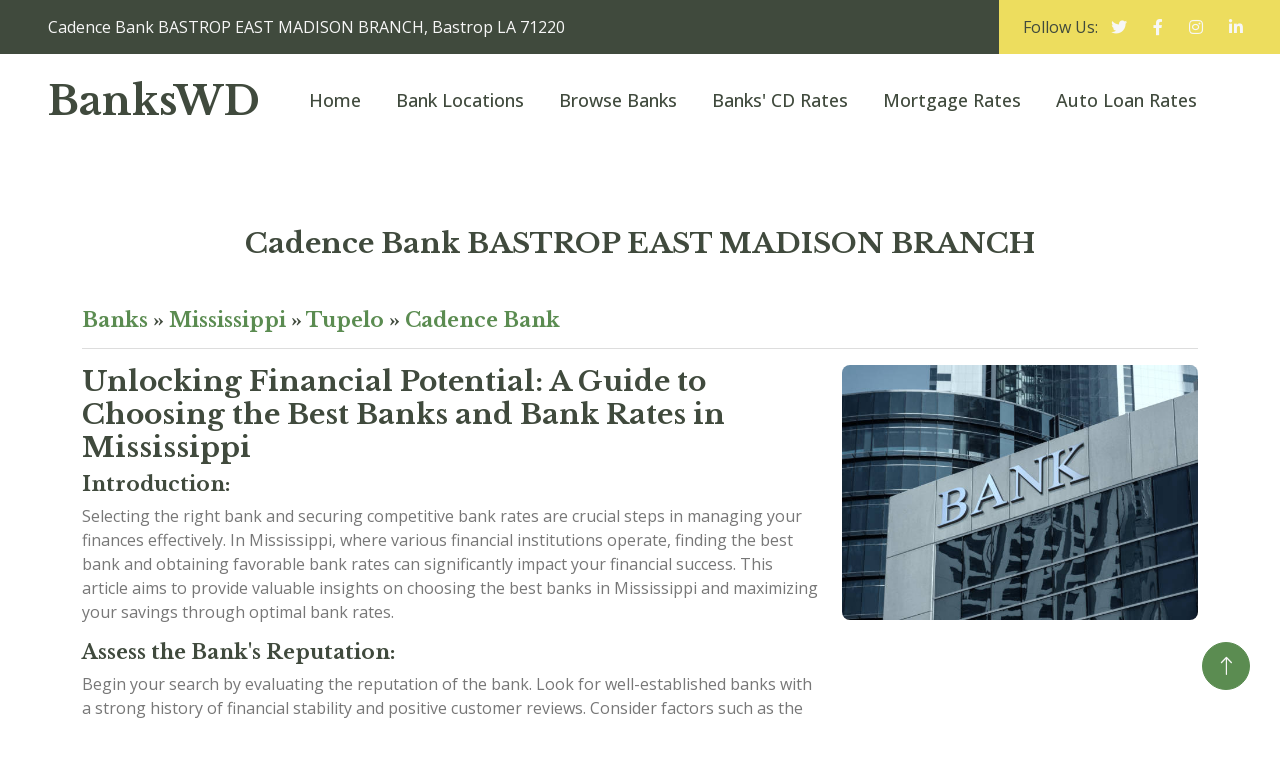

--- FILE ---
content_type: text/html; charset=UTF-8
request_url: https://www.bankswd.com/mississippi/tupelo-banks/cadence-bank_11813/239548.html
body_size: 6981
content:
<!DOCTYPE html>
<html lang="en">

<head>
    <!-- ** Site Info ** -->
    <meta charset="utf-8">
    <title>Cadence Bank BASTROP EAST MADISON BRANCH, Bastrop LA 71220</title>
	<meta name="description" content="Cadence Bank BASTROP EAST MADISON BRANCH, Cadence Bank in Bastrop LA 71220, Cadence Bank BASTROP EAST MADISON BRANCH at 1503 E Madison Ave Bastrop Louisiana LA 71220"/>
	<meta name="keywords" content="Cadence Bank BASTROP EAST MADISON BRANCH, Cadence Bank in Bastrop, Cadence Bank in Bastrop LA, Cadence Bank LA 71220" />
    <meta name="robots" content="index, follow">

    <!-- ** Mobile Specific Metas ** -->
    <meta http-equiv="X-UA-Compatible" content="IE=edge">
    <meta name="viewport" content="width=device-width, initial-scale=1.0, maximum-scale=5.0">
    <meta name="author" content="BANKSWD.COM" />
    <meta name="generator" content="bankswd.com v9.0">
    
    <!-- theme meta -->
    <meta name="theme-name" content="banks" />

    <!-- favicon -->
    <link href="/img/favicon.png" rel="shortcut icon">

    <!-- Google Web Fonts -->
    <link rel="preconnect" href="https://fonts.googleapis.com">
    <link rel="preconnect" href="https://fonts.gstatic.com" crossorigin>
    <link href="https://fonts.googleapis.com/css2?family=Libre+Baskerville:wght@700&family=Open+Sans:wght@400;500;600&display=swap" rel="stylesheet">   

    <!-- Icon Font Stylesheet -->
    <link href="https://cdnjs.cloudflare.com/ajax/libs/font-awesome/5.10.0/css/all.min.css" rel="stylesheet">
    <link href="https://cdn.jsdelivr.net/npm/bootstrap-icons@1.4.1/font/bootstrap-icons.css" rel="stylesheet">

    <!-- Libraries Stylesheet -->
    <link href="/lib/animate/animate.min.css" rel="stylesheet">
    <link href="/lib/owlcarousel/assets/owl.carousel.min.css" rel="stylesheet">
    <link href="/lib/lightbox/css/lightbox.min.css" rel="stylesheet">

    <!-- Customized Bootstrap Stylesheet -->
    <link href="/css/bootstrap.min.css" rel="stylesheet">

    <!-- Template Stylesheet -->
    <link href="/css/style.css" rel="stylesheet">
    <link href="/css/extended.css" rel="stylesheet">
</head>

<body>
    <!-- Topbar Start -->
    <div class="container-fluid bg-dark px-0">
        <div class="row g-0 d-none d-lg-flex">
            <div class="col-lg-9 ps-5 text-start">
                <div class="h-100 d-inline-flex align-items-center text-light">
                    <span>Cadence Bank BASTROP EAST MADISON BRANCH, Bastrop LA 71220</span>
                </div>
            </div>
            <div class="col-lg-3 text-end">
                <div class="h-100 bg-secondary d-inline-flex align-items-center text-dark py-2 px-4">
                    <span>Follow Us:</span>
                    <a class="btn btn-link text-light" target="_blank" href="https://www.twitter.com/share?url=https://www.bankswd.com/mississippi/tupelo-banks/cadence-bank_11813/239548.html"><i class="fab fa-twitter"></i></a>
                    <a class="btn btn-link text-light" target="_blank" href="https://www.facebook.com/sharer/sharer.php?u=https://www.bankswd.com/mississippi/tupelo-banks/cadence-bank_11813/239548.html"><i class="fab fa-facebook-f"></i></a>
                    <a class="btn btn-link text-light" target="_blank" href="https://www.instagram.com/share?url=https://www.bankswd.com/mississippi/tupelo-banks/cadence-bank_11813/239548.html"><i class="fab fa-instagram"></i></a>
                    <a class="btn btn-link text-light" target="_blank" href="https://www.linkedin.com/shareArticle?url=https://www.bankswd.com/mississippi/tupelo-banks/cadence-bank_11813/239548.html"><i class="fab fa-linkedin-in"></i></a>
                </div>
            </div>
        </div>
    </div>
    <!-- Topbar End -->

    <!-- Navbar Start -->
    <nav class="navbar navbar-expand-lg bg-white navbar-light sticky-top px-4 px-lg-5">
        <a href="https://www.bankswd.com/" class="navbar-brand d-flex align-items-center">
            <h1 class="m-0">BanksWD</h1>
        </a>
        <button type="button" class="navbar-toggler me-0" data-bs-toggle="collapse" data-bs-target="#navbarCollapse">
            <span class="navbar-toggler-icon"></span>
        </button>
        <div class="collapse navbar-collapse" id="navbarCollapse">
            <div class="navbar-nav ms-auto p-4 p-lg-0">
                <a class="nav-item nav-link" href="/">Home</a>
                <a class="nav-item nav-link" href="/all-bank-locations.html">Bank Locations</a>
                <a class="nav-item nav-link" href="/all-banks.html">Browse Banks</a>
                <a class="nav-item nav-link" href="/cd-rates.html">Banks' CD Rates</a>
                <a class="nav-item nav-link" href="/mortgage-rates.html">Mortgage Rates</a>
                <a class="nav-item nav-link" href="/auto-loan-rates.html">Auto Loan Rates</a>
            </div>
        </div>
    </nav>
    <!-- Navbar End -->
    <div class="container-xxl py-3">
        <div class="container">
            <script async src="//pagead2.googlesyndication.com/pagead/js/adsbygoogle.js"></script>
<ins class="adsbygoogle"
     style="display:block"
     data-ad-format="fluid"
     data-ad-layout-key="-fb+5w+4e-db+86"
     data-ad-client="ca-pub-1078927857458226"
     data-ad-slot="9257487793"></ins>
<script>
     (adsbygoogle = window.adsbygoogle || []).push({});
</script>
        </div>
    </div>        
    <!-- Content Start -->
    <div class="container-xxl py-5">
        <div class="container">
            <div class="col-md-12 text-center mx-auto">
                <h1 class="mb-5 h3"><a class="text-dark" href="https://www.bankswd.com/mississippi/tupelo-banks/cadence-bank_11813/239548.html">Cadence Bank BASTROP EAST MADISON BRANCH</a></h1>
            </div>
            <div class="row gx-4">
                <div class="col-md-12">
                					<h5 class="font-alt mb-0"><a href="https://www.bankswd.com/">Banks</a> &raquo; <a href="https://www.bankswd.com/mississippi-banks/">Mississippi</a>  &raquo; <a href="https://www.bankswd.com/mississippi/tupelo-banks/">Tupelo</a> &raquo; <a href="https://www.bankswd.com/mississippi/tupelo-banks/cadence-bank_11813/">Cadence Bank</a></h5>
						                <hr class="divider-w mt-10 mb-20">
    	            <p>
					
<div class="row"><div class="col-lg-8"><h1 class='h3'>Unlocking Financial Potential: A Guide to Choosing the Best Banks and Bank Rates in Mississippi</h1>
<h5>Introduction:</h5>
<p>Selecting the right bank and securing competitive bank rates are crucial steps in managing your finances effectively. In Mississippi, where various financial institutions operate, finding the best bank and obtaining favorable bank rates can significantly impact your financial success. This article aims to provide valuable insights on choosing the best banks in Mississippi and maximizing your savings through optimal bank rates.
<h5>Assess the Bank's Reputation:</h5>
<p>Begin your search by evaluating the reputation of the bank. Look for well-established banks with a strong history of financial stability and positive customer reviews. Consider factors such as the bank's longevity, regulatory compliance, and community involvement. Research online, check customer feedback, and seek recommendations to gauge the bank's reputation accurately.</div><div class="col-lg-4"><img class="img-fluid rounded mb-4" src="/img/banks-5.jpg" alt="What is the most popular bank near me?"></div></div><script async src="//pagead2.googlesyndication.com/pagead/js/adsbygoogle.js"></script>
<ins class="adsbygoogle"
     style="display:block"
     data-ad-format="fluid"
     data-ad-layout-key="-fb+5w+4e-db+86"
     data-ad-client="ca-pub-1078927857458226"
     data-ad-slot="9257487793"></ins>
<script>
     (adsbygoogle = window.adsbygoogle || []).push({});
</script>

<h5>Evaluate Account Options:</h5>
<p>Consider the range of account options offered by different banks in Mississippi. Assess whether these accounts align with your specific financial needs and goals. Look for banks that provide various types of accounts, including checking accounts, savings accounts, certificates of deposit (CDs), and specialized accounts like business or student accounts. Ensure that the account features and services offered meet your requirements.</p>
<h5>Convenience and Accessibility:</h5>
<p>Evaluate the convenience and accessibility offered by the bank. Consider the bank's branch and ATM network, ensuring they have a presence in locations that are easily accessible to you. Additionally, check if the bank provides robust online and mobile banking services, allowing for convenient and secure management of your finances from anywhere.</p>
<h5>Compare Interest Rates:</h5>
<p>Interest rates are a crucial factor in maximizing your savings. Compare the interest rates offered by different banks in Mississippi for various account types, such as savings accounts, CDs, and money market accounts. Higher interest rates generally lead to greater returns on your deposits. However, consider any associated terms and conditions, such as minimum balance requirements or penalties for early withdrawals.</p>
<h5>Assess Fees and Charges:</h5>
<p>Thoroughly review the fee structures associated with different banking services. Banks may charge fees for ATM usage, monthly account maintenance, overdrafts, wire transfers, and more. Compare fee schedules across multiple banks to ensure they align with your banking habits and won't excessively deplete your funds.</p>
<h5>Seek Excellent Customer Service:</h5>
<p>Excellent customer service is an essential aspect of a reliable bank. Look for banks that prioritize customer satisfaction, provide personalized assistance, and promptly address any concerns or issues. Research customer reviews, seek recommendations, and assess the bank's responsiveness to customer inquiries to gauge the quality of customer service provided.</p>
<h5>Security and Regulatory Compliance:</h5>
<p>Ensure that the banks you consider are properly regulated and employ robust security measures. Verify that the bank is a member of the FDIC (Federal Deposit Insurance Corporation), which provides deposit insurance up to the maximum limit. Additionally, confirm that the bank has security protocols in place to protect your funds and personal information.</p>
<h5>Conclusion:</h5>
<p>Choosing the best bank in Mississippi requires careful consideration of factors such as reputation, account options, convenience, interest rates, fees, customer service, and security. Conduct thorough research and compare different banks to make an informed decision that aligns with your financial goals. By selecting a bank that offers favorable rates and reliable services, you can effectively manage your finances and work towards a secure financial future in Mississippi.<script async src="//pagead2.googlesyndication.com/pagead/js/adsbygoogle.js"></script>
<ins class="adsbygoogle"
     style="display:block"
     data-ad-format="fluid"
     data-ad-layout-key="-fb+5w+4e-db+86"
     data-ad-client="ca-pub-1078927857458226"
     data-ad-slot="9257487793"></ins>
<script>
     (adsbygoogle = window.adsbygoogle || []).push({});
</script>

<h5>Conclusion:</h5>
<p>Choosing the best bank in Mississippi requires careful consideration of factors such as reputation, account options, convenience, interest rates, fees, customer service, and security. Conduct thorough research and compare different banks to make an informed decision that aligns with your financial goals. By selecting a bank that offers favorable rates and reliable services, you can effectively manage your finances and work towards a secure financial future in Mississippi.</p>
		<div style="height:20px; clear:both"></div>              <div class="col-sm-12">
				<h4 class="font-alt mb-0"><a href="/mississippi/tupelo-banks/cadence-bank_11813/locations.html">All Locations</a> | <a href="/mississippi/tupelo-banks/cadence-bank_11813/locations-by-state-city.html">Locations by State/City</a> | <a href="/mississippi/tupelo-banks/cadence-bank_11813/locations-by-zip-code.html">Zip Code Search</a>
</h4><br />
					<p></p>

				<h4 class="font-alt mb-0">Cadence Bank BASTROP EAST MADISON BRANCH <br />Branch Address: 1503 E Madison Ave, Bastrop, LA 71220</h4><br />
				<div itemscope itemtype="https://schema.org/BankOrCreditUnion">
				<span itemprop="name">Cadence Bank</span>

				<div itemprop="address" itemscope itemtype="https://schema.org/PostalAddress">
					<span itemprop="streetAddress">201 S Spring St</span><br>
					<span itemprop="addressLocality">Tupelo</span>,
					<span itemprop="addressRegion">MS</span> <span itemprop="postalCode">38804</span>
				</div>
				<p><a itemprop="url" href="https://www.bankswd.com/mississippi/tupelo-banks/cadence-bank_11813/239548.html">https://www.bankswd.com/mississippi/tupelo-banks/cadence-bank_11813/239548.html</a></p>

				</div>

<p><em>BASTROP EAST MADISON BRANCH (FIDC #239548)</em> is one of domestic offices of <em>Cadence Bank in Bastrop</em>. It was established in 1977-10-11, serving as a <em><b>Full Service Brick and Mortar Office</b></em>, locates at <em>1503 E Madison Ave, Bastrop, LA 71220</em>.</p>
<p>Bank charter class: commercial bank, state charter and Fed nonmember, supervised by the FDIC.</p>
<div style="height:5px; clear:both;"></div>
<h3>Cadence Bank in Bastrop, Louisiana</h3>
<div style="height:10px; clear:both;"></div>
<p class="bd">Metropolitan Statistical Area (MSA): N/A </p>
<p class="bd">Consolidated Metropolitan Statistical Area (CMSA): N/A </p>
<p class="bd">Combined Statistical Area (CSA): Monroe-Ruston, LA - CSA#384</p>
<p class="bd">Core Based Statistical Area (CBSA): Monroe, LA - CBSA#33740</p>
<p class="bd">Core Based Statistical Division (CBSA_DIV): N/A </p>
<div style="height:5px; clear:both;"></div>
<h3>Cadence Bank LA 71220</h3>
<div style="height:10px; clear:both;"></div>
<p class="bd">Branch Name: BASTROP EAST MADISON BRANCH</p>
<p class="bd">Address: 1503 E Madison Ave</p>
<p class="bd">City: Bastrop</p>
<p class="bd">State: Louisiana LA</p>
<p class="bd">Zip code: 71220</p>
<p class="bd">County: Morehouse</p>
<p class="bd">FDIC UNINUM: #239548.</p>
<small><em>Data by FIDC (The Federal Deposit Insurance Corporation), last update 2023-11-24</em></small>
<p class="office_nav"><br/><a href="javascript:history.go(-1);">&laquo; Back to previous page</a> | <a href="/mississippi/tupelo-banks/cadence-bank_11813/locations.html">&circ; Up to Locations &amp; Branches</a></p>
</div>
<div style="height:15px; clear:both"></div>
		
                <div class="col-sm-12">
                    <h4 class="font-alt mb-0">Daily Best Banks' CD Rates</h4>
                </div>
                <div class="col-sm-12">
                    <div style='border:0px solid #ccc;'><table class="table table-striped table-border"><tr bgcolor='#cccccc'><th width='10%'><h6>Program</h6></th><th width='10%'><h6>Rate</h6></th><th width='80%'><h6>Bank</h6></th></tr><tr><td align='left'><h6>1 Yr</h6></td><td><h6>4.52%</h6></td><td><h6>TAB Bank: 4.52%, Min. deposit to open $1,000</h6></td></tr><tr><td align='left'><h6>1 Yr</h6></td><td><h6>4.50%</h6></td><td><h6>Popular Direct: 4.50%, Min. deposit to open $10,000</h6></td></tr><tr><td align='left'><h6>1 Yr</h6></td><td><h6>4.40%</h6></td><td><h6>Limelight Bank: 4.40%, Min. deposit to open $1,000</h6></td></tr><tr><td align='left'><h6>1 Yr</h6></td><td><h6>4.40%</h6></td><td><h6>Live Oak Bank: 4.40%, Min. deposit to open $2,500</h6></td></tr><tr><td align='left'><h6>1 Yr</h6></td><td><h6>4.25%</h6></td><td><h6>Marcus by Goldman Sachs: 4.25%, Min. deposit to open $500</h6></td></tr><tr><td align='left'><h6>1 Yr</h6></td><td><h6>4.25%</h6></td><td><h6>Bank5 Connect: 4.25%, Min. deposit to open $500</h6></td></tr><tr><td align='left'><h6>1 Yr</h6></td><td><h6>4.25%</h6></td><td><h6>Bask Bank: 4.25%, Min. deposit to open $1,000</h6></td></tr><tr><td align='left'><h6>1 Yr</h6></td><td><h6>4.21%</h6></td><td><h6>CIBC Bank USA: 4.21%, Min. deposit to open $1,000</h6></td></tr><tr><td align='left'><h6>1 Yr</h6></td><td><h6>4.20%</h6></td><td><h6>First Internet Bank of Indiana: 4.20%, Min. deposit to open $1,000</h6></td></tr><tr><td align='left'><h6>1 Yr</h6></td><td><h6>4.15%</h6></td><td><h6>Barclays Bank: 4.15%, Min. deposit to open $0</h6></td></tr></table></div><br />                    <p>
                    *CD Rates are subject to change without notice and may vary from bank to bank and branch to branch.  Please contact your local bank for updated bank CD rates.
                    </p>
                </div>
                <div class="col-sm-12">
                    <h3 class="font-alt mb-0">Frequently asked questions (FAQs) related to online banking and best savings accounts</h3><hr class="divider-w mt-10 mb-20"><p><i class='fa fa-check text-primary me-3'></i> <a href='/can-i-link-my-savings-account-to-other-accounts/'>Can I link my savings account to other accounts?</a></p><p><i class='fa fa-check text-primary me-3'></i> <a href='/how-do-i-enroll-in-paperless-statements-through-online-banking/'>How do I enroll in paperless statements through online banking?</a></p><p><i class='fa fa-check text-primary me-3'></i> <a href='/what-documents-are-needed-to-open-a-savings-account/'>What documents are needed to open a savings account?</a></p><p><i class='fa fa-check text-primary me-3'></i> <a href='/can-i-access-my-savings-account-online/'>Can I access my savings account online?</a></p><p><i class='fa fa-check text-primary me-3'></i> <a href='/can-i-have-multiple-savings-accounts/'>Can I have multiple savings accounts?</a></p><br><p><i class='fa fa-check text-primary me-3'></i> <a href='/what-is-online-banking/'>Frequently asked questions (FAQs) related to online banking and best savings accounts</a></p><p><i class='fa fa-check text-primary me-3'></i> <a href='/what-is-a-credit-card/'>Frequently asked questions (FAQs) related to bank credit cards and credit card offers</a></p><p><i class='fa fa-check text-primary me-3'></i> <a href='/what-is-a-mortgage-rate/'>Frequently asked questions (FAQs) related to bank mortgage rates</a></p><p><i class='fa fa-check text-primary me-3'></i> <a href='/what-is-a-personal-loan/'>Frequently asked questions (FAQs) regarding personal loans</a></p><p><i class='fa fa-check text-primary me-3'></i> <a href='/how-can-i-find-the-nearest-bank-branch-to-my-location/'>Frequently asked questions (FAQs) for bank branch locations</a></p><p><i class='fa fa-check text-primary me-3'></i> <a href='/how-do-i-download-and-install-the-mobile-banking-app/'>Frequently Asked Questions (FAQs) for Mobile Banking Apps</a></p><br>
                </div>

                </div>
            </div>
        </div>
    </div>
    <!-- Content End -->

    <!-- Footer Start -->
    <div class="container-fluid bg-dark footer mt-5 py-5">
        <div class="container py-5">
            <div class="row g-5">
                <div class="col-lg-3 col-md-6">
                    <h5 class="text-white mb-4">About BanksWD</h5>
                    <p>This page provides information for <b>Cadence Bank BASTROP EAST MADISON BRANCH</b> <b>1503 E Madison Ave Bastrop LA 71220</b>, <b>Cadence Bank in Bastrop LA</b>, <b>BASTROP EAST MADISON BRANCH</b> <b>Cadence Bank LA 71220</b>, <b>Cadence Bank in Bastrop Louisiana LA 71220</b> <b>Cadence Bank LA 71220</b></p>
                    <div class="d-flex pt-3">
                        <a class="btn btn-square btn-secondary rounded-circle me-2" target="_blank" href="https://www.twitter.com/share?url=https://www.bankswd.com/mississippi/tupelo-banks/cadence-bank_11813/239548.html"><i class="fab fa-twitter"></i></a>
                        <a class="btn btn-square btn-secondary rounded-circle me-2" target="_blank" href="https://www.facebook.com/sharer/sharer.php?u=https://www.bankswd.com/mississippi/tupelo-banks/cadence-bank_11813/239548.html"><i class="fab fa-facebook-f"></i></a>
                        <a class="btn btn-square btn-secondary rounded-circle me-2" target="_blank" href="https://www.youtube.com/"><i class="fab fa-youtube"></i></a>
                        <a class="btn btn-square btn-secondary rounded-circle me-2" target="_blank" href="https://www.linkedin.com/shareArticle?url=https://www.bankswd.com/mississippi/tupelo-banks/cadence-bank_11813/239548.html"><i class="fab fa-linkedin-in"></i></a>
                    </div>
                </div>
                                <div class="col-lg-3 col-md-6">
                    <h5 class="text-white mb-4">Top Search Banks</h5>
                    <a class="btn btn-link" href="https://www.bankswd.com/virginia/mclean-banks/capital-one_4297/">Capital One Bank</a>
                    <a class="btn btn-link" href="https://www.bankswd.com/ohio/columbus-banks/jpmorgan-chase-bank_628/">Chase</a>
                    <a class="btn btn-link" href="https://www.bankswd.com/north-carolina/charlotte-banks/bank-of-america_3510/">Bank of America</a>
                    <a class="btn btn-link" href="https://www.bankswd.com/south-dakota/sioux-falls-banks/citibank_7213/">Citibank</a>
                    <a class="btn btn-link" href="https://www.bankswd.com/south-dakota/sioux-falls-banks/wells-fargo-bank_3511/">Wells Fargo</a>
                    <a class="btn btn-link" href="https://www.bankswd.com/florida/st-petersburg-banks/usbank_21316/">U.S. Bank</a>
                    <a class="btn btn-link" href="https://www.bankswd.com/pennsylvania/pittsburgh-banks/pnc-bank_6384/">PNC Bank</a>
                    <a class="btn btn-link" href="https://www.bankswd.com/new-york/new-york-banks/the-bank-of-new-york-mellon_639/">Bank of New York</a>
                </div>
                <div class="col-lg-3 col-md-6">
                    <h5 class="text-white mb-4">Popular Banks</h5>
                    <a class="btn btn-link" href="https://www.bankswd.com/utah/draper-banks/synchrony-bank_27314/">Synchrony Bank</a>
                    <a class="btn btn-link" href="https://www.bankswd.com/texas/abilene-banks/citizens-bank_12309/">Citizens Bank</a>
                    <a class="btn btn-link" href="https://www.bankswd.com/utah/sandy-banks/ally-bank_57803/">Ally Bank</a>
                    <a class="btn btn-link" href="https://www.bankswd.com/new-york/new-york-city-banks/barclays-bank-of-new-york_20399/">Barclay's</a>
                    <a class="btn btn-link" href="https://www.bankswd.com/georgia/atlanta-banks/suntrust-bank_867/">SunTrust</a>
                    <a class="btn btn-link" href="https://www.bankswd.com/delaware/wilmington-banks/td-bank_18409/">TD Bank</a>
                    <a class="btn btn-link" href="https://www.bankswd.com/california/arcadia-banks/huntington-bank_22896/">Huntington</a>
                    <a class="btn btn-link" href="https://www.bankswd.com/california/san-francisco-banks/first-republic-bank_59017/">First Republic</a>
                </div>
                <div class="col-lg-3 col-md-6">
                    <h5 class="text-white mb-4">Top Local Banks</h5>
                    <a class="btn btn-link" href="https://www.bankswd.com/california/san-diego-banks/axos-bank_35546/">Netspend (Axos Bank)</a>
                    <a class="btn btn-link" href="https://www.bankswd.com/virginia/tysons-banks/hsbc-bank-usa_57890/">HSBC</a>
                    <a class="btn btn-link" href="https://www.bankswd.com/georgia/columbus-banks/bbt_34780/">BB&T</a>
                    <a class="btn btn-link" href="https://www.bankswd.com/pennsylvania/carnegie-banks/lincoln-savings-bank_20272/">ACORNS (Lincoln Savings)</a>
                    <a class="btn btn-link" href="https://www.bankswd.com/ohio/cincinnati-banks/fifth-third-bank_6672/">Fifth-Third</a>
                    <a class="btn btn-link" href="https://www.bankswd.com/alabama/birmingham-banks/regions-bank_12368/">Regions Bank</a>
                    <a class="btn btn-link" href="https://www.bankswd.com/delaware/wilmington-banks/santander-bank-n-a_29950/">Santander</a>
                    <a class="btn btn-link" href="https://www.bankswd.com/nebraska/omaha-banks/frontier-bank_15545/">Frontier Bank</a>
                </div>
            </div>
        </div>
    </div>
    <!-- Footer End -->


    <!-- Copyright Start -->
    <div class="container-fluid bg-secondary text-body copyright py-4">
        <div class="container">
            <div class="row">
                <div class="col-md-6 text-center text-md-start mb-3 mb-md-0">
                    &copy; 2026 <a class="fw-semi-bold" href="https://www.bankswd.com/">WWW.BANKSWD.COM</a>. All rights reserved.
                </div>
                <div class="col-md-6 text-center text-md-end">
                    Designed By <a class="fw-semi-bold" href="https://htmlcodex.com">HTML Codex</a>
                </div>
            </div>
        </div>
    </div>
    <!-- Copyright End -->


    <!-- Back to Top -->
    <a href="#" class="btn btn-lg btn-primary btn-lg-square rounded-circle back-to-top"><i class="bi bi-arrow-up"></i></a>


    <!-- JavaScript Libraries -->
    <script src="https://code.jquery.com/jquery-3.4.1.min.js"></script>
    <script src="https://cdn.jsdelivr.net/npm/bootstrap@5.0.0/dist/js/bootstrap.bundle.min.js"></script>
    <script src="/lib/wow/wow.min.js"></script>
    <script src="/lib/easing/easing.min.js"></script>
    <script src="/lib/waypoints/waypoints.min.js"></script>
    <script src="/lib/owlcarousel/owl.carousel.min.js"></script>
    <script src="/lib/counterup/counterup.min.js"></script>
    <script src="/lib/parallax/parallax.min.js"></script>
    <script src="/lib/lightbox/js/lightbox.min.js"></script>

    <!-- Template Javascript -->
    <script src="/js/main.js"></script>
<script defer src="https://static.cloudflareinsights.com/beacon.min.js/vcd15cbe7772f49c399c6a5babf22c1241717689176015" integrity="sha512-ZpsOmlRQV6y907TI0dKBHq9Md29nnaEIPlkf84rnaERnq6zvWvPUqr2ft8M1aS28oN72PdrCzSjY4U6VaAw1EQ==" data-cf-beacon='{"version":"2024.11.0","token":"5d59b53041ae47ba9eee32e7bcb35248","r":1,"server_timing":{"name":{"cfCacheStatus":true,"cfEdge":true,"cfExtPri":true,"cfL4":true,"cfOrigin":true,"cfSpeedBrain":true},"location_startswith":null}}' crossorigin="anonymous"></script>
</body>

</html>        


--- FILE ---
content_type: text/html; charset=utf-8
request_url: https://www.google.com/recaptcha/api2/aframe
body_size: 263
content:
<!DOCTYPE HTML><html><head><meta http-equiv="content-type" content="text/html; charset=UTF-8"></head><body><script nonce="P4ja1uOLpjUa40ykhcepaw">/** Anti-fraud and anti-abuse applications only. See google.com/recaptcha */ try{var clients={'sodar':'https://pagead2.googlesyndication.com/pagead/sodar?'};window.addEventListener("message",function(a){try{if(a.source===window.parent){var b=JSON.parse(a.data);var c=clients[b['id']];if(c){var d=document.createElement('img');d.src=c+b['params']+'&rc='+(localStorage.getItem("rc::a")?sessionStorage.getItem("rc::b"):"");window.document.body.appendChild(d);sessionStorage.setItem("rc::e",parseInt(sessionStorage.getItem("rc::e")||0)+1);localStorage.setItem("rc::h",'1768994089406');}}}catch(b){}});window.parent.postMessage("_grecaptcha_ready", "*");}catch(b){}</script></body></html>